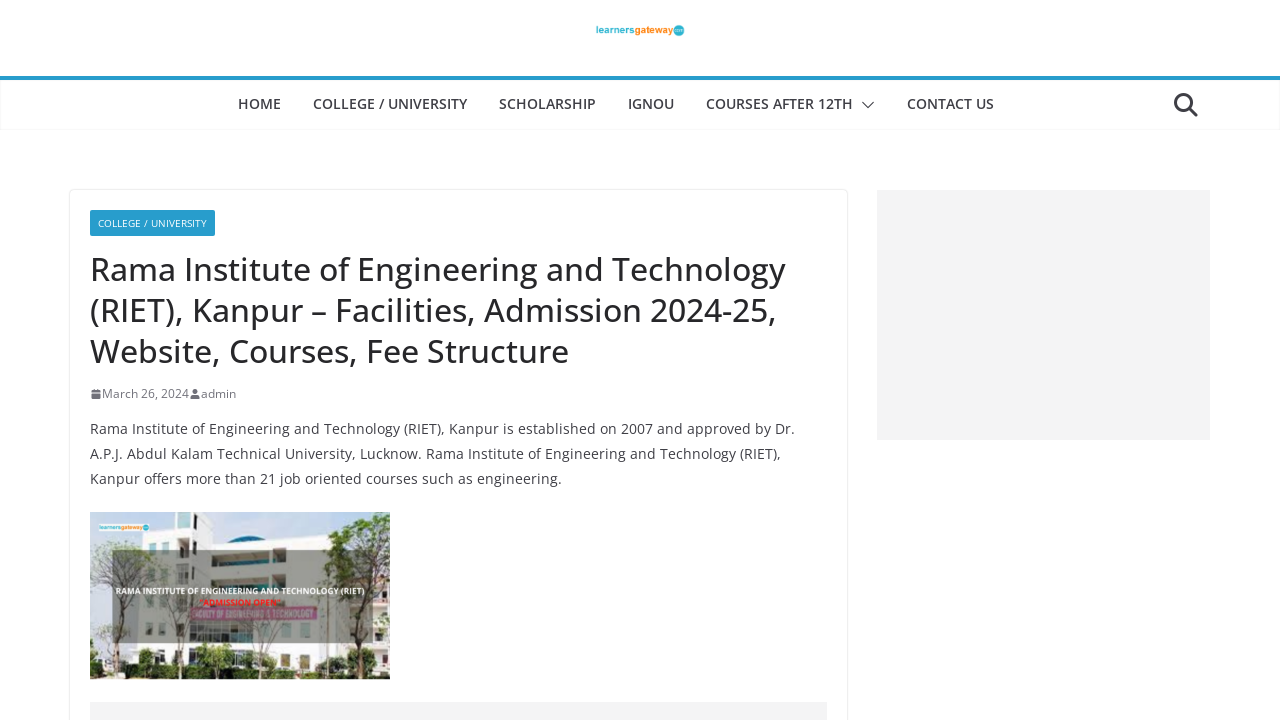

--- FILE ---
content_type: text/html; charset=utf-8
request_url: https://www.google.com/recaptcha/api2/aframe
body_size: 260
content:
<!DOCTYPE HTML><html><head><meta http-equiv="content-type" content="text/html; charset=UTF-8"></head><body><script nonce="5f0zLyR9U4VfIY9PNIR1bw">/** Anti-fraud and anti-abuse applications only. See google.com/recaptcha */ try{var clients={'sodar':'https://pagead2.googlesyndication.com/pagead/sodar?'};window.addEventListener("message",function(a){try{if(a.source===window.parent){var b=JSON.parse(a.data);var c=clients[b['id']];if(c){var d=document.createElement('img');d.src=c+b['params']+'&rc='+(localStorage.getItem("rc::a")?sessionStorage.getItem("rc::b"):"");window.document.body.appendChild(d);sessionStorage.setItem("rc::e",parseInt(sessionStorage.getItem("rc::e")||0)+1);localStorage.setItem("rc::h",'1768988456622');}}}catch(b){}});window.parent.postMessage("_grecaptcha_ready", "*");}catch(b){}</script></body></html>